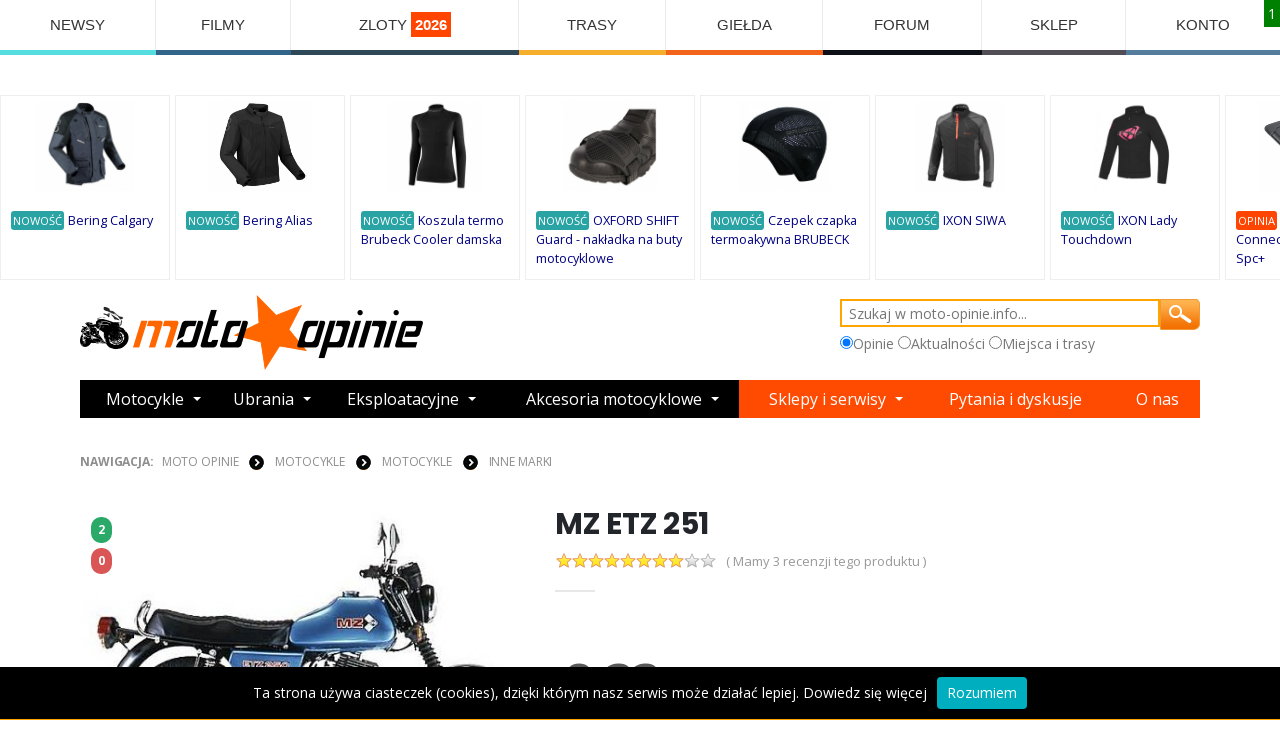

--- FILE ---
content_type: text/css
request_url: https://www.moto-opinie.info/webslidemenu02/dropdown-effects/fade-down.css
body_size: 252
content:
.wsmenu02>.wsmenu02-list>li>ul.sub-menu02 {
  opacity: 0;
  visibility: hidden;
  -o-transform-origin: 0% 0%;
  -ms-transform-origin: 0% 0%;
  -moz-transform-origin: 0% 0%;
  -webkit-transform-origin: 0% 0%;
  -o-transition: -o-transform 0.3s, opacity 0.3s;
  -ms-transition: -ms-transform 0.3s, opacity 0.3s;
  -moz-transition: -moz-transform 0.3s, opacity 0.3s;
  -webkit-transition: -webkit-transform 0.3s, opacity 0.3s;
  transform-style: preserve-3d;
  -o-transform-style: preserve-3d;
  -moz-transform-style: preserve-3d;
  -webkit-transform-style: preserve-3d;
  transform: rotateX(-75deg);
  -o-transform: rotateX(-75deg);
  -moz-transform: rotateX(-75deg);
  -webkit-transform: rotateX(-75deg);
}

.wsmenu02>.wsmenu02-list>li:hover>ul.sub-menu02 {
  opacity: 1;
  visibility: visible;
  transform: rotateX(0deg);
  -o-transform: rotateX(0deg);
  -moz-transform: rotateX(0deg);
  -webkit-transform: rotateX(0deg);
}

.wsmenu02>.wsmenu02-list>li>ul.sub-menu02>li>ul.sub-menu02 {
  opacity: 0;
  visibility: hidden;
  transform-style: preserve-3d;
  -o-transform-style: preserve-3d;
  -moz-transform-style: preserve-3d;
  -webkit-transform-style: preserve-3d;
  transform: rotateX(-75deg);
  -o-transform: rotateX(-75deg);
  -moz-transform: rotateX(-75deg);
  -webkit-transform: rotateX(-75deg);
}

.wsmenu02>.wsmenu02-list>li>ul.sub-menu02>li:hover>ul.sub-menu02 {
  opacity: 1;
  visibility: visible;
  -o-transform-origin: 0% 0%;
  -ms-transform-origin: 0% 0%;
  -moz-transform-origin: 0% 0%;
  -webkit-transform-origin: 0% 0%;
  -o-transition: -o-transform 0.4s, opacity 0.4s;
  -ms-transition: -ms-transform 0.4s, opacity 0.4s;
  -moz-transition: -moz-transform 0.4s, opacity 0.4s;
  -webkit-transition: -webkit-transform 0.4s, opacity 0.4s;
  transform: rotateX(0deg);
  -o-transform: rotateX(0deg);
  -moz-transform: rotateX(0deg);
  -webkit-transform: rotateX(0deg);
}

.wsmenu02>.wsmenu02-list>li>ul.sub-menu02>li>ul.sub-menu02>li>ul.sub-menu02 {
  opacity: 0;
  visibility: hidden;
  -o-transform-origin: 0% 0%;
  -ms-transform-origin: 0% 0%;
  -moz-transform-origin: 0% 0%;
  -webkit-transform-origin: 0% 0%;
  -o-transition: -o-transform 0.4s, opacity 0.4s;
  -ms-transition: -ms-transform 0.4s, opacity 0.4s;
  -moz-transition: -moz-transform 0.4s, opacity 0.4s;
  -webkit-transition: -webkit-transform 0.4s, opacity 0.4s;
  transform-style: preserve-3d;
  -o-transform-style: preserve-3d;
  -moz-transform-style: preserve-3d;
  -webkit-transform-style: preserve-3d;
  transform: rotateX(-75deg);
  -o-transform: rotateX(-75deg);
  -moz-transform: rotateX(-75deg);
  -webkit-transform: rotateX(-75deg);
}

.wsmenu02>.wsmenu02-list>li>ul.sub-menu02>li>ul.sub-menu02>li:hover>ul.sub-menu02 {
  opacity: 1;
  visibility: visible;
  transform: rotateX(0deg);
  -o-transform: rotateX(0deg);
  -moz-transform: rotateX(0deg);
  -webkit-transform: rotateX(0deg);
}

.wsmenu02>.wsmenu02-list>li>.wsmegamenu02 {
  opacity: 0;
  visibility: hidden;
  -o-transform-origin: 0% 0%;
  -ms-transform-origin: 0% 0%;
  -moz-transform-origin: 0% 0%;
  -webkit-transform-origin: 0% 0%;
  -o-transition: -o-transform 0.3s, opacity 0.3s;
  -ms-transition: -ms-transform 0.3s, opacity 0.3s;
  -moz-transition: -moz-transform 0.3s, opacity 0.3s;
  -webkit-transition: -webkit-transform 0.3s, opacity 0.3s;
  transform-style: preserve-3d;
  -o-transform-style: preserve-3d;
  -moz-transform-style: preserve-3d;
  -webkit-transform-style: preserve-3d;
  transform: rotateX(-75deg);
  -o-transform: rotateX(-75deg);
  -moz-transform: rotateX(-75deg);
  -webkit-transform: rotateX(-75deg);
}

.wsmenu02>.wsmenu02-list>li:hover>.wsmegamenu02 {
  opacity: 1;
  visibility: visible;
  transform: rotateX(0deg);
  -o-transform: rotateX(0deg);
  -moz-transform: rotateX(0deg);
  -webkit-transform: rotateX(0deg);
}